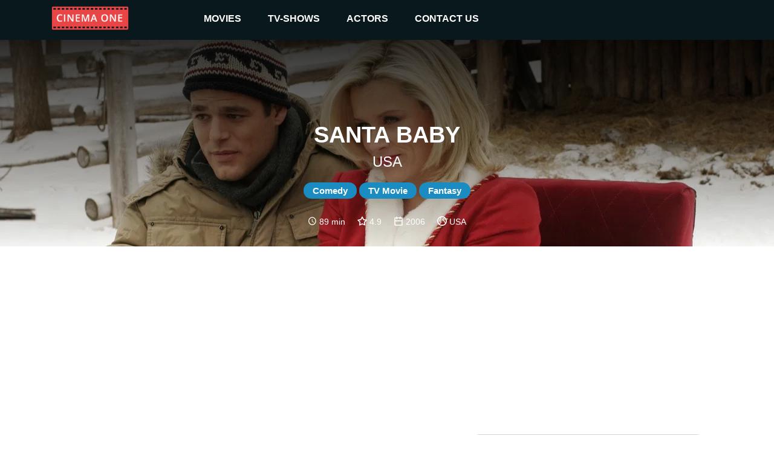

--- FILE ---
content_type: text/html
request_url: https://cinemaone.net/title/tt0772185
body_size: 4194
content:

<!DOCTYPE html>
<html lang="en" dir="ltr">
<head>
    <meta name="viewport" content="width=device-width, initial-scale=1, minimum-scale=1, maximum-scale=1"/>
    <link rel="stylesheet" href="/css/bootstrap.css">
    <link rel="stylesheet" href="/css/style.css?cb=100">
    
        <script async src="//pagead2.googlesyndication.com/pagead/js/adsbygoogle.js"></script>
    
    <meta charset="UTF-8"/>
    
    <title>Santa Baby - CinemaOne</title>
    <meta name="description" content="Mary Class is a highly successful business executive - who just happens to be the daughter of Santa Claus. But when her father falls ill, Mary returns to the North Pole and the life she left behind to take over for her dad and implement her innovative ideas for running Christmas." />
    <meta name="twitter:card" content="Mary Class is a highly successful business executive - who just happens to be the daughter of Santa Claus. But when her father falls ill, Mary returns to the North Pole and the life she left behind to take over for her dad and implement her innovative ideas for running Christmas.">
    <meta name="twitter:title" content="Santa Baby">
    <meta name="twitter:description" content="Santa Baby - Reviews">
    <meta name="twitter:image" content="https://image.tmdb.org/t/p/w300/42zv9dVVbTZ7tNwEG0cAk28FUSX.jpg">
    <meta property="og:title" content="Santa Baby - Reviews" />
    <meta property="og:type" content="article" />
    <meta property="og:image" content="https://image.tmdb.org/t/p/w300/42zv9dVVbTZ7tNwEG0cAk28FUSX.jpg" />
    <meta property="og:description" content="Mary Class is a highly successful business executive - who just happens to be the daughter of Santa Claus. But when her father falls ill, Mary returns to the North Pole and the life she left behind to take over for her dad and implement her innovative ideas for running Christmas." />
    <meta property="og:site_name" content="CinemaOne" />
    <script type="application/ld+json">
		{
		  "@context": "http://schema.org",
		  "@type": "Movie",
		  "actor": [
		  
		  	{"@type":"Person", "name":"Jenny McCarthy"}
		  
		  	,{"@type":"Person", "name":"Ivan Sergei"}
		  
		  	,{"@type":"Person", "name":"George Wendt"}
		  
		  	,{"@type":"Person", "name":"Kandyse McClure"}
		  
		  	,{"@type":"Person", "name":"Michael Moriarty"}
		  
		  	,{"@type":"Person", "name":"Tobias Mehler"}
		  
		  	,{"@type":"Person", "name":"Lynne Griffin"}
		  
		  	,{"@type":"Person", "name":"Lyle W. Edge"}
		  
		  	,{"@type":"Person", "name":"Sykes Powderface"}
		  
		  	,{"@type":"Person", "name":"Richard Side"}
		  
		  	,{"@type":"Person", "name":"James Higuchi"}
		  
		  	,{"@type":"Person", "name":"Gabe Khouth"}
		  
		  	,{"@type":"Person", "name":"Jessica Parker Kennedy"}
		  
		  	,{"@type":"Person", "name":"Tom Carey"}
		  
		  	,{"@type":"Person", "name":"Chris Enright"}
		  
		  	,{"@type":"Person", "name":"Gordon Rix"}
		  
		  	,{"@type":"Person", "name":"Shannon Tuer"}
		  
		  ],
		  "aggregateRating": {
		    "@type": "AggregateRating",
		    "ratingCount": "48",
		    "ratingValue": "4.9",
		  },

		  "author": [
		  
		  	{"@type":"Company", "name":"USA"}
		  
		  ],
		  "description": "USA",
		  "name": "0x4eeb80"
		}
		</script>

</head>
<body>
<div class="top_advertisement_container">
       <div class="container clearfix">
            
      
          
              
              
           
      

       </div>
</div>
<header  style="background-image:url(https://image.tmdb.org/t/p/w1280/uQo47ulWns5eNnEmAWmz9kbd3gv.jpg)"  >
    <div class="menu">
        <div class="container clearfix">
            <button type="button" class="navbar-toggle collapsed" data-toggle="collapse" data-target=".navbar"
                    aria-expanded="false">
                <span class="sr-only">Toggle navigation</span>
                <span class="icon-bar"></span>
                <span class="icon-bar"></span>
                <span class="icon-bar"></span>
            </button>
            <a id="logo" href="/"><img src="/images/logo.png"></a>

            <div class="navbar">
                <div class="menu__item">
                    <a href="/movies">movies </a><i class="arrow down"></i>
                    <div class="submenu">
                        <div class="submenu__item"><a href="/movies">popular</a></div>
                        <div class="submenu__item"><a href="/movies/top-rated">top rated</a></div>
                        <div class="submenu__item"><a href="/movies/upcoming">upcoming</a></div>
                        <div class="submenu__item"><a href="/movies/now-playing">now playing</a></div>
                    </div>
                </div>
                <div class="menu__item">
                    <a href="/tv">TV-shows</a><i class="arrow down"></i>
                    <div class="submenu">
                        <div class="submenu__item"><a href="/tv">popular</a></div>
                        <div class="submenu__item"><a href="/tv/top-rated">top rated</a></div>
                        <div class="submenu__item"><a href="/tv/on-the-air">upcoming</a></div>
                        <div class="submenu__item"><a href="/tv/airing-today">now playing</a></div>
                    </div>
                </div>
                <div class="menu__item">
                    <a href=" /actors">actors</a><i class="arrow down"></i>
                    <div class="submenu">
                        <div class="submenu__item"><a href="/actors">popular</a></div>
                    </div>
                </div>
                <div class="menu__item">
                    <a href="#!contacts" data-modal-target="contact_us_modal">contact us</a>
                </div>
            </div>

        </div>
    </div>
    
    <div class="fader">
        <h1>Santa Baby</h1>
        <h2>USA</h2>
        
            
                <span class="genre">Comedy</span>
            
                <span class="genre">TV Movie</span>
            
                <span class="genre">Fantasy</span>
            
        
        <div class="rates">
            
                <img src="/images/clock-with-white-face.svg"> 89 min &nbsp; &nbsp;
            
            <img src="/images/star.svg"> 4.9 &nbsp; &nbsp;
            <img src="/images/year.svg"> 2006 &nbsp; &nbsp;
            <img src="/images/country.svg"> USA
        </div>
    </div>

</header>
    
<div class="container">
    <div class="main">
       <div class="row">

        </div>
        <div class="row">
            <div class="col-12 advertisement__content-top">
                
      
          
                <div class="advertisement_container">
                    <ins class="adsbygoogle"
                         style="display:block; text-align:center;"
                         data-ad-layout="in-article"
                         data-ad-format="fluid"
                         data-ad-client="ca-pub-5568286303746398"
                         data-ad-slot="4083103488"></ins>
                    <script>
                        (adsbygoogle = window.adsbygoogle || []).push({});
                    </script>
                </div>
          
      

            </div>
            <div class="col-12 col-lg-7 content_column">
                <form action="/search" class="search search-relative hidden-desktop">
                    <input name="q" class="search__input" type="text" placeholder="Search movie by name" value="" />
                </form>
                <h3><a href="#Overview" name="Overview">Overview</a></h3>
                <div class="links">
                    <a href="https://www.imdb.com/title/tt0772185/" target="_blank">IMDb</a> &nbsp;
                    <a href="https://www.rottentomatoes.com/m/santa_baby" target="_blank">R. Tomatoes</a>
                </div>
                <div class="review"><div class="content"><div style="padding-left:0 !important;white-space: pre-line;">Mary Class is a highly successful business executive - who just happens to be the daughter of Santa Claus. But when her father falls ill, Mary returns to the North Pole and the life she left behind to take over for her dad and implement her innovative ideas for running Christmas.</div></div></div>
            
            </div>
            <div class="col-12 col-lg-5 cast_column">
                <form action="/search" class="search search-relative hidden-mobile">
                    <input name="q" class="search__input" type="text" placeholder="Search movie by name" value="" />
                </form>
                <h3><a href="#Cast" name="Cast">Cast</a></h3>
                <div class="row cast">
                
                    <div class="actor col-4 col-lg-4 col-xl-3"><div class="pic" style="background-image: url(https://image.tmdb.org/t/p/w300/6D27Xx43SocxLPh3PrYu2M8BcLa.jpg)"><a href="/actor/35597">&nbsp;</a></div><div class="name"><a href="/actor/35597">Jenny McCarthy</a></div></div>
                
                    <div class="actor col-4 col-lg-4 col-xl-3"><div class="pic" style="background-image: url(https://image.tmdb.org/t/p/w300/2UML9oX6NfJqYDALnT6U32kMOnF.jpg)"><a href="/actor/38583">&nbsp;</a></div><div class="name"><a href="/actor/38583">Ivan Sergei</a></div></div>
                
                    <div class="actor col-4 col-lg-4 col-xl-3"><div class="pic" style="background-image: url(https://image.tmdb.org/t/p/w300/noQKS06TbuPJQ9o91CzKbEvTwZR.jpg)"><a href="/actor/66606">&nbsp;</a></div><div class="name"><a href="/actor/66606">George Wendt</a></div></div>
                
                    <div class="actor col-4 col-lg-4 col-xl-3"><div class="pic" style="background-image: url(https://image.tmdb.org/t/p/w300/1GrvidW5ekjsTdhVKOvDAKXGfOY.jpg)"><a href="/actor/52507">&nbsp;</a></div><div class="name"><a href="/actor/52507">Kandyse McClure</a></div></div>
                
                    <div class="actor col-4 col-lg-4 col-xl-3"><div class="pic" style="background-image: url(https://image.tmdb.org/t/p/w300/2EY162LDxpVVG6g10lm70uxkNJp.jpg)"><a href="/actor/21030">&nbsp;</a></div><div class="name"><a href="/actor/21030">Michael Moriarty</a></div></div>
                
                    <div class="actor col-4 col-lg-4 col-xl-3"><div class="pic" style="background-image: url(https://image.tmdb.org/t/p/w300/s67UzII4J9XyQJSzWOhLhh651zP.jpg)"><a href="/actor/52508">&nbsp;</a></div><div class="name"><a href="/actor/52508">Tobias Mehler</a></div></div>
                
                    <div class="actor col-4 col-lg-4 col-xl-3"><div class="pic" style="background-image: url(https://image.tmdb.org/t/p/w300/l7qCksQ9W59XCYEACiPmCeCU4hw.jpg)"><a href="/actor/34917">&nbsp;</a></div><div class="name"><a href="/actor/34917">Lynne Griffin</a></div></div>
                
                    <div class="actor col-4 col-lg-4 col-xl-3"><div class="pic" style="background-image: url(/images/placeholder.png)"><a href="/actor/3084208">&nbsp;</a></div><div class="name"><a href="/actor/3084208">Lyle W. Edge</a></div></div>
                
                    <div class="actor col-4 col-lg-4 col-xl-3"><div class="pic" style="background-image: url(/images/placeholder.png)"><a href="/actor/4403567">&nbsp;</a></div><div class="name"><a href="/actor/4403567">Sykes Powderface</a></div></div>
                
                    <div class="actor col-4 col-lg-4 col-xl-3"><div class="pic" style="background-image: url(https://image.tmdb.org/t/p/w300/hpfTRA4oKibAmnwQF6fO70EX44B.jpg)"><a href="/actor/199863">&nbsp;</a></div><div class="name"><a href="/actor/199863">Richard Side</a></div></div>
                
                    <div class="actor col-4 col-lg-4 col-xl-3"><div class="pic" style="background-image: url(https://image.tmdb.org/t/p/w300/9aeduCdGLX70QB7ralHk2YZdeRn.jpg)"><a href="/actor/1427574">&nbsp;</a></div><div class="name"><a href="/actor/1427574">James Higuchi</a></div></div>
                
                    <div class="actor col-4 col-lg-4 col-xl-3"><div class="pic" style="background-image: url(https://image.tmdb.org/t/p/w300/gHofmDYEuwjjTAOlybtqwvdoDS5.jpg)"><a href="/actor/99210">&nbsp;</a></div><div class="name"><a href="/actor/99210">Gabe Khouth</a></div></div>
                
                    <div class="actor col-4 col-lg-4 col-xl-3"><div class="pic" style="background-image: url(https://image.tmdb.org/t/p/w300/gbRQ22Vg74HPWwXDbAlRkcSOVNR.jpg)"><a href="/actor/211540">&nbsp;</a></div><div class="name"><a href="/actor/211540">Jessica Parker Kennedy</a></div></div>
                
                    <div class="actor col-4 col-lg-4 col-xl-3"><div class="pic" style="background-image: url(https://image.tmdb.org/t/p/w300/dArwDNy04uJqEWeGI2zMCjm8kNl.jpg)"><a href="/actor/54635">&nbsp;</a></div><div class="name"><a href="/actor/54635">Tom Carey</a></div></div>
                
                    <div class="actor col-4 col-lg-4 col-xl-3"><div class="pic" style="background-image: url(https://image.tmdb.org/t/p/w300/gjDjQ6M5uJsZX4wMQev4Kxhh76I.jpg)"><a href="/actor/4349339">&nbsp;</a></div><div class="name"><a href="/actor/4349339">Chris Enright</a></div></div>
                
                    <div class="actor col-4 col-lg-4 col-xl-3"><div class="pic" style="background-image: url(https://image.tmdb.org/t/p/w300/xu0F4C7LvYUAjfqAImRmtKnp6E.jpg)"><a href="/actor/4190987">&nbsp;</a></div><div class="name"><a href="/actor/4190987">Gordon Rix</a></div></div>
                
                    <div class="actor col-4 col-lg-4 col-xl-3"><div class="pic" style="background-image: url(/images/placeholder.png)"><a href="/actor/2075563">&nbsp;</a></div><div class="name"><a href="/actor/2075563">Shannon Tuer</a></div></div>
                
                </div>
            </div>
             <div class="col-12 advertisement__content-bottom">
                  
      
          
                <div class="advertisement_container">
                    <ins class="adsbygoogle"
                         style="display:block; text-align:center;"
                         data-ad-layout="in-article"
                         data-ad-format="fluid"
                         data-ad-client="ca-pub-5568286303746398"
                         data-ad-slot="8093666536"></ins>
                    <script>
                        (adsbygoogle = window.adsbygoogle || []).push({});
                    </script>
                </div>
          
      


            </div>
        </div>

        <div class="row trailer">
            <div class="col-12">
                <a href="#Trailr" name="Trailer"></a>
            
                <iframe width="100%" height="500" src="https://www.youtube.com/embed/NCQY5_Tkx9I" frameborder="0" gesture="media" allow="encrypted-media" allowfullscreen></iframe>
            </div>
        </div>
        
        <div><h3>Similar</h3></div>
        <div class="row">
            
        </div>
        

         <div class="row">
            <div class="col-12">
               
      
          
              
                    <div class="advertisement_container hidden-mobile">
                        <ins class="adsbygoogle"
                             style="display:block"
                             data-ad-client="ca-pub-5568286303746398"
                             data-ad-slot="4462377434"
                             data-ad-format="auto"></ins>
                        <script>
                            (adsbygoogle = window.adsbygoogle || []).push({});
                        </script>
                    </div>
              
           
      

            </div>
         </div>
    </div>
</div>

<footer>
    <div class="container">
        <span class="copyright">&copy; 2026 Cinema One, &nbsp;All rights reserved.</span>
        <div class="footer-menu">
            <a class="footer-menu__item" href="/privacy">Privacy</a>
            <a class="footer-menu__item" href="/terms">Terms Of Use</a>
        </div>
    </div>

</footer>
<div id="contact_us_modal" class="modal">
    <div class="modal-content">
        <h2>CONTACT US</h2>
        <div>
            <span class="email_label">EMAIL:</span>
            <a class="email_value" href="/cdn-cgi/l/email-protection#6c0f0302180d0f182c0f050209010d03020942020918"><span class="__cf_email__" data-cfemail="fc9f9392889d9f88bc9f959299919d939299d2929988">[email&#160;protected]</span></a>
        </div>
        <div class="form_tab">
            <form id="contact_us_form">
                <div>
                    <input name="username" required class="form_item form_item--input" placeholder="Name" type="text"
                           value=""/>
                </div>
                <div>
                    <input name="email" required class="form_item form_item--input" placeholder="Email" type="email" maxlength="64"
                           value=""/>
                </div>
                <div>
                    <textarea name="message" required class="form_item form_item--textarea"
                              placeholder="Message..."></textarea>
                </div>
                <div class="message_wrapper">
                    <span class="message-string error-message"></span>
                </div>
                <div class="modal_controls">
                    <button class="button button--cancel js-modal-close" type="button">Cancel</button>
                    <button class="button button--submit" type="submit">SUBMIT</button>
                </div>
            </form>
        </div>
        <div class="success_tab">
            <h3>
                Thanks for reaching out to us.
                <br/>
                We'll get back to you as soon as possible.
            </h3>
            <img src="/images/success.svg"/>
            <div class="modal_controls">
                <button class="button button--cancel js-modal-close" type="button">Ok</button>
            </div>
        </div>
    </div>
</div>
<script data-cfasync="false" src="/cdn-cgi/scripts/5c5dd728/cloudflare-static/email-decode.min.js"></script><script
        src="https://code.jquery.com/jquery-3.3.1.min.js"
        integrity="sha256-FgpCb/KJQlLNfOu91ta32o/NMZxltwRo8QtmkMRdAu8="
        crossorigin="anonymous"></script>

<script src="/js/main.js?cb=100" type="text/javascript"></script>

 
    
        <script async src="https://www.googletagmanager.com/gtag/js?id=UA-122212390-1"></script>
        <script>
            window.dataLayer = window.dataLayer || [];
            function gtag(){dataLayer.push(arguments);}
            gtag('js', new Date());

            gtag('config', 'UA-122212390-1');
        </script>
    


<script defer src="https://static.cloudflareinsights.com/beacon.min.js/vcd15cbe7772f49c399c6a5babf22c1241717689176015" integrity="sha512-ZpsOmlRQV6y907TI0dKBHq9Md29nnaEIPlkf84rnaERnq6zvWvPUqr2ft8M1aS28oN72PdrCzSjY4U6VaAw1EQ==" data-cf-beacon='{"version":"2024.11.0","token":"3a9074c19c0d4e409fb6bcd041d25cf6","r":1,"server_timing":{"name":{"cfCacheStatus":true,"cfEdge":true,"cfExtPri":true,"cfL4":true,"cfOrigin":true,"cfSpeedBrain":true},"location_startswith":null}}' crossorigin="anonymous"></script>
</body>
</html>

--- FILE ---
content_type: text/html; charset=utf-8
request_url: https://www.google.com/recaptcha/api2/aframe
body_size: 267
content:
<!DOCTYPE HTML><html><head><meta http-equiv="content-type" content="text/html; charset=UTF-8"></head><body><script nonce="bAzlnbVq1cCWWNsCRLQtdw">/** Anti-fraud and anti-abuse applications only. See google.com/recaptcha */ try{var clients={'sodar':'https://pagead2.googlesyndication.com/pagead/sodar?'};window.addEventListener("message",function(a){try{if(a.source===window.parent){var b=JSON.parse(a.data);var c=clients[b['id']];if(c){var d=document.createElement('img');d.src=c+b['params']+'&rc='+(localStorage.getItem("rc::a")?sessionStorage.getItem("rc::b"):"");window.document.body.appendChild(d);sessionStorage.setItem("rc::e",parseInt(sessionStorage.getItem("rc::e")||0)+1);localStorage.setItem("rc::h",'1769268354202');}}}catch(b){}});window.parent.postMessage("_grecaptcha_ready", "*");}catch(b){}</script></body></html>